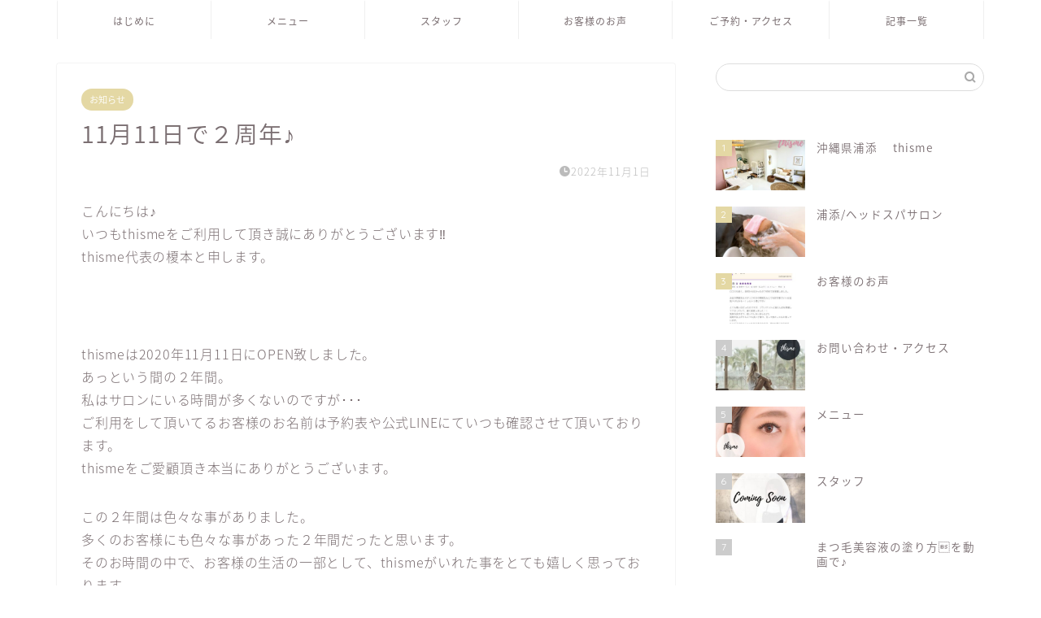

--- FILE ---
content_type: text/html; charset=UTF-8
request_url: https://thisme-salon.com/2nd-anniversary/
body_size: 13485
content:
<!DOCTYPE html><html lang="ja"><head prefix="og: http://ogp.me/ns# fb: http://ogp.me/ns/fb# article: http://ogp.me/ns/article#"><meta charset="utf-8"><meta http-equiv="X-UA-Compatible" content="IE=edge"><meta name="viewport" content="width=device-width, initial-scale=1"><meta property="og:type" content="blog"><meta property="og:title" content="11月11日で２周年♪｜沖縄県浦添/まつ毛エクステ＆まつ毛パーマサロン　thisme"><meta property="og:url" content="https://thisme-salon.com/2nd-anniversary/"><meta property="og:description" content="こんにちは♪ いつもthismeをご利用して頂き誠にありがとうございます&#x203c; thisme代表の榎本と申しま"><meta property="og:image" content="https://thisme-salon.com/wp-content/uploads/2020/11/20201108-e1605576702571.jpg"><meta property="og:site_name" content="沖縄県浦添/まつ毛エクステ＆まつ毛パーマサロン　thisme"><meta property="fb:admins" content=""><meta name="twitter:card" content="summary"><meta name="description" itemprop="description" content="こんにちは♪ いつもthismeをご利用して頂き誠にありがとうございます&#x203c; thisme代表の榎本と申しま" ><link rel="canonical" href="https://thisme-salon.com/2nd-anniversary/"><link media="all" href="https://thisme-salon.com/wp-content/cache/autoptimize/css/autoptimize_85d161bffeb9d7f4bd4a551ed70dbb0f.css" rel="stylesheet"><title>11月11日で２周年♪｜沖縄県浦添/まつ毛エクステ＆まつ毛パーマサロン　thisme</title><meta name='robots' content='max-image-preview:large' /><link rel='dns-prefetch' href='//cdnjs.cloudflare.com' /><link rel='dns-prefetch' href='//use.fontawesome.com' /><link rel='dns-prefetch' href='//cdn.jsdelivr.net' /><link rel='dns-prefetch' href='//www.googletagmanager.com' /><link rel="alternate" type="application/rss+xml" title="沖縄県浦添/まつ毛エクステ＆まつ毛パーマサロン　thisme &raquo; フィード" href="https://thisme-salon.com/feed/" /><link rel="alternate" type="application/rss+xml" title="沖縄県浦添/まつ毛エクステ＆まつ毛パーマサロン　thisme &raquo; コメントフィード" href="https://thisme-salon.com/comments/feed/" /><link rel="alternate" type="application/rss+xml" title="沖縄県浦添/まつ毛エクステ＆まつ毛パーマサロン　thisme &raquo; 11月11日で２周年♪ のコメントのフィード" href="https://thisme-salon.com/2nd-anniversary/feed/" /><link rel="alternate" title="oEmbed (JSON)" type="application/json+oembed" href="https://thisme-salon.com/wp-json/oembed/1.0/embed?url=https%3A%2F%2Fthisme-salon.com%2F2nd-anniversary%2F" /><link rel="alternate" title="oEmbed (XML)" type="text/xml+oembed" href="https://thisme-salon.com/wp-json/oembed/1.0/embed?url=https%3A%2F%2Fthisme-salon.com%2F2nd-anniversary%2F&#038;format=xml" /><link rel='stylesheet' id='fontawesome-style-css' href='https://use.fontawesome.com/releases/v5.6.3/css/all.css?ver=6.9' type='text/css' media='all' /><link rel='stylesheet' id='swiper-style-css' href='https://cdnjs.cloudflare.com/ajax/libs/Swiper/4.0.7/css/swiper.min.css?ver=6.9' type='text/css' media='all' /> <script type="text/javascript" src="https://thisme-salon.com/wp-includes/js/jquery/jquery.min.js?ver=3.7.1" id="jquery-core-js"></script> <script type="text/javascript" id="aurora-heatmap-js-extra">var aurora_heatmap = {"_mode":"reporter","ajax_url":"https://thisme-salon.com/wp-admin/admin-ajax.php","action":"aurora_heatmap","reports":"click_pc,click_mobile","debug":"0","ajax_delay_time":"3000","ajax_interval":"10","ajax_bulk":null};
//# sourceURL=aurora-heatmap-js-extra</script> <link rel="https://api.w.org/" href="https://thisme-salon.com/wp-json/" /><link rel="alternate" title="JSON" type="application/json" href="https://thisme-salon.com/wp-json/wp/v2/posts/872" /><link rel='shortlink' href='https://thisme-salon.com/?p=872' /><meta name="generator" content="Site Kit by Google 1.168.0" /> <script type="text/javascript">(function(c,l,a,r,i,t,y){
					c[a]=c[a]||function(){(c[a].q=c[a].q||[]).push(arguments)};t=l.createElement(r);t.async=1;
					t.src="https://www.clarity.ms/tag/"+i+"?ref=wordpress";y=l.getElementsByTagName(r)[0];y.parentNode.insertBefore(t,y);
				})(window, document, "clarity", "script", "56m011mwg9");</script> <link rel="icon" href="https://thisme-salon.com/wp-content/uploads/2025/09/cropped-thisme-32x32.png" sizes="32x32" /><link rel="icon" href="https://thisme-salon.com/wp-content/uploads/2025/09/cropped-thisme-192x192.png" sizes="192x192" /><link rel="apple-touch-icon" href="https://thisme-salon.com/wp-content/uploads/2025/09/cropped-thisme-180x180.png" /><meta name="msapplication-TileImage" content="https://thisme-salon.com/wp-content/uploads/2025/09/cropped-thisme-270x270.png" />  <script type="text/javascript">(function(c,l,a,r,i,t,y){
        c[a]=c[a]||function(){(c[a].q=c[a].q||[]).push(arguments)};
        t=l.createElement(r);t.async=1;t.src="https://www.clarity.ms/tag/"+i;
        y=l.getElementsByTagName(r)[0];y.parentNode.insertBefore(t,y);
    })(window, document, "clarity", "script", "56m011mwg9");</script> </head><body class="wp-singular post-template-default single single-post postid-872 single-format-standard wp-theme-jin" id="nts-style"><div id="wrapper"><div id="scroll-content" class="animate"><div id="header-box" class="tn_off header-box animate"><div id="header" class="header-type2 header animate"><div id="site-info" class="ef"> <span class="tn-logo-size"><a href='https://thisme-salon.com/' title='沖縄県浦添/まつ毛エクステ＆まつ毛パーマサロン　thisme' rel='home'>まつ毛エクステサロン　thisme</a></span></div></div></div><div id="nav-container" class="header-style3-animate animate"><div id="drawernav2" class="ef"><nav class="fixed-content"><ul class="menu-box"><li class="menu-item menu-item-type-custom menu-item-object-custom menu-item-home menu-item-8"><a href="https://thisme-salon.com">はじめに</a></li><li class="menu-item menu-item-type-post_type menu-item-object-post menu-item-401"><a href="https://thisme-salon.com/menu/">メニュー</a></li><li class="menu-item menu-item-type-post_type menu-item-object-post menu-item-79"><a href="https://thisme-salon.com/staff/">スタッフ</a></li><li class="menu-item menu-item-type-post_type menu-item-object-post menu-item-400"><a href="https://thisme-salon.com/customers-voice/">お客様のお声</a></li><li class="menu-item menu-item-type-post_type menu-item-object-post menu-item-80"><a href="https://thisme-salon.com/info/">ご予約・アクセス</a></li><li class="menu-item menu-item-type-post_type menu-item-object-page current_page_parent menu-item-85"><a href="https://thisme-salon.com/blog/">記事一覧</a></li></ul></nav></div></div><div class="clearfix"></div><div id="contents"><main id="main-contents" class="main-contents article_style1 animate" itemprop="mainContentOfPage"><section class="cps-post-box hentry"><article class="cps-post"><header class="cps-post-header"> <span class="cps-post-cat category-%e3%81%8a%e7%9f%a5%e3%82%89%e3%81%9b" itemprop="keywords"><a href="https://thisme-salon.com/category/%e3%81%8a%e7%9f%a5%e3%82%89%e3%81%9b/" style="background-color:!important;">お知らせ</a></span><h1 class="cps-post-title entry-title" itemprop="headline">11月11日で２周年♪</h1><div class="cps-post-meta vcard"> <span class="writer fn" itemprop="author" itemscope itemtype="https://schema.org/Person"><span itemprop="name">thisme</span></span> <span class="cps-post-date-box"> <span class="cps-post-date"><i class="jic jin-ifont-watch" aria-hidden="true"></i>&nbsp;<time class="entry-date date published updated" datetime="2022-11-01T16:04:39+09:00">2022年11月1日</time></span> </span></div></header><div class="cps-post-main-box"><div class="cps-post-main    h2-style09 h3-style06 h4-style01 entry-content m-size m-size-sp" itemprop="articleBody"><div class="clearfix"></div><p>こんにちは♪<br /> いつもthismeをご利用して頂き誠にありがとうございます&#x203c;<br /> thisme代表の榎本と申します。</p><p>&nbsp;</p><p>thismeは2020年11月11日にOPEN致しました。<br /> あっという間の２年間。<br /> 私はサロンにいる時間が多くないのですが･･･<br /> ご利用をして頂いてるお客様のお名前は予約表や公式LINEにていつも確認させて頂いております。<br /> thismeをご愛顧頂き本当にありがとうございます。</p><p>この２年間は色々な事がありました。<br /> 多くのお客様にも色々な事があった２年間だったと思います。<br /> そのお時間の中で、お客様の生活の一部として、thismeがいれた事をとても嬉しく思っております。</p><p>&nbsp;</p><p>もう２年だけど、まだ２年。</p><p>お近くにお住まいのお客様。<br /> 少し離れた所からも通って頂いているお客様。<br /> より皆様に喜んで頂けるサロンになれるように、日々過ごしていきたいと思っております。</p><p>これからもthismeをぜひよろしくお願い致します。</p> <img fetchpriority="high" decoding="async" src="[data-uri]" data-lazy-type="image" data-lazy-src="https://thisme-salon.com/wp-content/uploads/2020/11/20201108-e1605576702571.jpg" alt="thisme" width="640" height="452" class="lazy lazy-hidden aligncenter size-full wp-image-215" /><noscript><img fetchpriority="high" decoding="async" src="https://thisme-salon.com/wp-content/uploads/2020/11/20201108-e1605576702571.jpg" alt="thisme" width="640" height="452" class="aligncenter size-full wp-image-215" /></noscript><p>&nbsp;</p><div id="rtoc-mokuji-wrapper" class="rtoc-mokuji-content frame4 preset1 animation-fade rtoc_open default" data-id="872" data-theme="JIN"><div id="rtoc-mokuji-title" class=" rtoc_left"> <button class="rtoc_open_close rtoc_open"></button> <span>Contents</span></div><ul class="rtoc-mokuji mokuji_ul level-1"><li class="rtoc-item"><a href="#rtoc-1">キャンペーンのご案内</a><ul class="rtoc-mokuji mokuji_ul level-2"><li class="rtoc-item"><a href="#rtoc-2">まつ毛パーマ＆まつ毛エクステ</a></li><li class="rtoc-item"><a href="#rtoc-3">他店オフ無料</a></li><li class="rtoc-item"><a href="#rtoc-4">至福の70分♪アロマヘッドスパ</a></li></ul></li><li class="rtoc-item"><a href="#rtoc-5">LINEで予約</a></li><li class="rtoc-item"><a href="#rtoc-6">アクセス</a></li></ul></div><h2 id="rtoc-1" >キャンペーンのご案内</h2><p>11月限定でいくつかのキャンペーンを行わさせて頂きます♪<br /> 11月・12月はご予約が埋まりやすくなっておりますので、ぜひお早めにご予約ください♪</p><p>2022年も残り２ヶ月!!<br /> ご来店を心よりお待ちしております♪</p><h3 id="rtoc-2" >まつ毛パーマ＆まつ毛エクステ</h3><p>大人気のセットメニューです♪<br /> まつ毛パーマでしっかりと自まつ毛を上向きにし、エクステを装着していきます。<br /> 60本などの少ない本数でも、目元の印象が大きく変わります♪<br /> ナチュラルデザインもボリュームデザインもセットメニューにする事で、より素敵な目元になります♪</p><p>・下がりまつ毛の方<br /> ・自まつ毛が少ない方<br /> ・自まつ毛が短い方<br /> ・より綺麗な目元にしたい方<br /> ・エクステの持ちを良くしたい方</p><p>まつ毛エクステ派の方も。<br /> まつ毛パーマ派の方も。<br /> この機会にぜひお試し下さい♪</p><div class="kaisetsu-box4"><div class="kaisetsu-box4-title"><strong>まつ毛パーマ</strong>＆<strong>まつ毛エクステ</strong></div><p>まつ毛エクステの本数によって料金が変わります。<br /> 本数はご来店後にスタッフとご相談して頂けます。</p><p>・60本以内　11,500円 → 7,000円<br /> ・100本以内　12,500円 → 8,500円<br /> ・140本以内　13,000円 → 10,000円</p><p>※ご新規様もリピーター様もご利用可能です♪</p></div> <img decoding="async" src="[data-uri]" data-lazy-type="image" data-lazy-src="https://thisme-salon.com/wp-content/uploads/2021/03/Instagram.jpg" alt="まつ毛パーマ" width="1080" height="1080" class="lazy lazy-hidden aligncenter size-full wp-image-863" data-lazy-srcset="https://thisme-salon.com/wp-content/uploads/2021/03/Instagram.jpg 1080w, https://thisme-salon.com/wp-content/uploads/2021/03/Instagram-300x300.jpg 300w, https://thisme-salon.com/wp-content/uploads/2021/03/Instagram-1024x1024.jpg 1024w, https://thisme-salon.com/wp-content/uploads/2021/03/Instagram-150x150.jpg 150w, https://thisme-salon.com/wp-content/uploads/2021/03/Instagram-768x768.jpg 768w, https://thisme-salon.com/wp-content/uploads/2021/03/Instagram.jpg 856w" data-lazy-sizes="(max-width: 1080px) 100vw, 1080px" /><noscript><img decoding="async" src="https://thisme-salon.com/wp-content/uploads/2021/03/Instagram.jpg" alt="まつ毛パーマ" width="1080" height="1080" class="aligncenter size-full wp-image-863" srcset="https://thisme-salon.com/wp-content/uploads/2021/03/Instagram.jpg 1080w, https://thisme-salon.com/wp-content/uploads/2021/03/Instagram-300x300.jpg 300w, https://thisme-salon.com/wp-content/uploads/2021/03/Instagram-1024x1024.jpg 1024w, https://thisme-salon.com/wp-content/uploads/2021/03/Instagram-150x150.jpg 150w, https://thisme-salon.com/wp-content/uploads/2021/03/Instagram-768x768.jpg 768w, https://thisme-salon.com/wp-content/uploads/2021/03/Instagram.jpg 856w" sizes="(max-width: 1080px) 100vw, 1080px" /></noscript><p>&nbsp;</p><h3 id="rtoc-3" >他店オフ無料</h3><p>まつ毛エクステもしくはまつ毛パーマにてご利用のお客様に他店様のまつ毛エクステのお外しを無料でさせて頂きます。<br /> こちらはリピーター様限定でのご案内となります。</p><p>通常、他店様のまつ毛エクステのお外しは別途1,000円頂いておりますが、こちらを11月限定で無料で対応させて頂きます。<br /> 他店様のまつ毛エクステがついている場合も、この機会にぜひまたthismeをご利用下さい♪</p> <img decoding="async" src="[data-uri]" data-lazy-type="image" data-lazy-src="https://thisme-salon.com/wp-content/uploads/2022/11/20221101.jpg" alt="アイラッシュ" width="640" height="480" class="lazy lazy-hidden aligncenter size-full wp-image-874" /><noscript><img decoding="async" src="https://thisme-salon.com/wp-content/uploads/2022/11/20221101.jpg" alt="アイラッシュ" width="640" height="480" class="aligncenter size-full wp-image-874" /></noscript><p>&nbsp;</p><h3 id="rtoc-4" >至福の70分♪アロマヘッドスパ</h3><p>大人気のヘッドスパ♪<br /> 2周年記念メニューを作成させて頂きました。</p><p>３つの香りの中からお１つ選んで頂き、ヘッドスパを行っていきます。<br /> 個室空間でお好きな香りに包まれて、至福のお時間を過ごして頂けます♪</p><div style="width: 1280px;" class="wp-video"><video class="wp-video-shortcode" id="video-872-1" width="1280" height="720" preload="metadata" controls="controls"><source type="video/mp4" src="https://thisme-salon.com/wp-content/uploads/2021/02/ヘッドスパ.mp4?_=1" /><a href="https://thisme-salon.com/wp-content/uploads/2021/02/ヘッドスパ.mp4">https://thisme-salon.com/wp-content/uploads/2021/02/ヘッドスパ.mp4</a></video></div><p>&nbsp;</p><p>頭皮や髪の毛にお悩みをお持ちのお客様はもちろん･･･<br /> お忙しい日々をお過ごしの方にもおすすめです。<br /> お疲れの心と体をじっくりじっくりとほぐしていきます。</p><p>こちらのヘッドスパではお選び頂いた香りのアロマスプレーもプレゼントさせて頂きます♪♪<br /> 就寝前の枕やルームスプレーなどとしてお使い頂けます。</p><p>※ご新規様もリピーター様もご利用可能です♪<br /> <img loading="lazy" decoding="async" src="[data-uri]" data-lazy-type="image" data-lazy-src="https://thisme-salon.com/wp-content/uploads/2022/11/ヘッドスパ-2160-x-1620-px-e1667285695645.jpg" alt="ヘッドスパ" width="2160" height="1620" class="lazy lazy-hidden aligncenter size-full wp-image-877" /><noscript><img loading="lazy" decoding="async" src="https://thisme-salon.com/wp-content/uploads/2022/11/ヘッドスパ-2160-x-1620-px-e1667285695645.jpg" alt="ヘッドスパ" width="2160" height="1620" class="aligncenter size-full wp-image-877" /></noscript></p><p>&nbsp;</p><h2 id="rtoc-5" >LINEで予約</h2><div class="balloon-box balloon-left balloon-yellow balloon-bg-none clearfix"><div class="balloon-icon maru"><img class="lazy lazy-hidden" loading="lazy" decoding="async" src="[data-uri]" data-lazy-type="image" data-lazy-src="https://thisme-salon.com/wp-content/uploads/2022/11/n0861.png" alt="thisme" width="80" height="80"><noscript><img class="lazy lazy-hidden" loading="lazy" decoding="async" src="[data-uri]" data-lazy-type="image" data-lazy-src="https://thisme-salon.com/wp-content/uploads/2022/11/n0861.png" alt="thisme" width="80" height="80"><noscript><img class="lazy lazy-hidden" loading="lazy" decoding="async" src="[data-uri]" data-lazy-type="image" data-lazy-src="https://thisme-salon.com/wp-content/uploads/2022/11/n0861.png" alt="thisme" width="80" height="80"><noscript><img loading="lazy" decoding="async" src="https://thisme-salon.com/wp-content/uploads/2022/11/n0861.png" alt="thisme" width="80" height="80"></noscript></noscript></noscript></div><div class="icon-name">thisme</div><div class="balloon-serif"><div class="balloon-content"> LINEからご予約を承っております♪<br /> 施術前に相談等がある場合はお気軽にお問い合わせ下さい♪<br /> 早ければ5〜10分。遅くても１〜２時間ではご返信をさせて頂きます。</div></div></div><p><center><span class="color-button02"><a href="https://thisme-salon.com/headspa.line">ＬＩＮＥで予約</a></span></center>&nbsp;</p><div class="balloon-box balloon-right balloon-red balloon-bg-none clearfix"><div class="balloon-icon "><img class="lazy lazy-hidden" loading="lazy" decoding="async" src="[data-uri]" data-lazy-type="image" data-lazy-src="https://thisme-salon.com/wp-content/uploads/2021/05/アイコン-2.jpeg" alt="" width="80" height="80"><noscript><img class="lazy lazy-hidden" loading="lazy" decoding="async" src="[data-uri]" data-lazy-type="image" data-lazy-src="https://thisme-salon.com/wp-content/uploads/2021/05/アイコン-2.jpeg" alt="" width="80" height="80"><noscript><img loading="lazy" decoding="async" src="https://thisme-salon.com/wp-content/uploads/2021/05/アイコン-2.jpeg" alt="" width="80" height="80"></noscript></noscript></div><div class="icon-name"></div><div class="balloon-serif"><div class="balloon-content"> はじめまして。<br /> ヘッドスパの予約をお願い致します。</div></div></div><div class="balloon-box balloon-left balloon-green balloon-bg-none clearfix"><div class="balloon-icon maru"><img class="lazy lazy-hidden" loading="lazy" decoding="async" src="[data-uri]" data-lazy-type="image" data-lazy-src="https://thisme-salon.com/wp-content/uploads/2022/11/n0861.png" alt="thisme" width="80" height="80"><noscript><img class="lazy lazy-hidden" loading="lazy" decoding="async" src="[data-uri]" data-lazy-type="image" data-lazy-src="https://thisme-salon.com/wp-content/uploads/2022/11/n0861.png" alt="thisme" width="80" height="80"><noscript><img class="lazy lazy-hidden" loading="lazy" decoding="async" src="[data-uri]" data-lazy-type="image" data-lazy-src="https://thisme-salon.com/wp-content/uploads/2022/11/n0861.png" alt="thisme" width="80" height="80"><noscript><img loading="lazy" decoding="async" src="https://thisme-salon.com/wp-content/uploads/2022/11/n0861.png" alt="thisme" width="80" height="80"></noscript></noscript></noscript></div><div class="icon-name">thisme</div><div class="balloon-serif"><div class="balloon-content"> お問い合わせ頂き誠にありがとうございます。<br /> ディスミーです♪<br /> 現在の空き状況をお送りさせて頂きます。<br /> ご検討よろしくお願い致します♪</p> <img loading="lazy" decoding="async" class="lazy lazy-hidden aligncenter size-full wp-image-568" src="[data-uri]" data-lazy-type="image" data-lazy-src="https://thisme-salon.com/wp-content/uploads/2021/05/IMG_2942-e1620888191326.jpg" alt="浦添ヘッドスパ" width="640" height="665" /><noscript><img loading="lazy" decoding="async" class="aligncenter size-full wp-image-568" src="https://thisme-salon.com/wp-content/uploads/2021/05/IMG_2942-e1620888191326.jpg" alt="浦添ヘッドスパ" width="640" height="665" /></noscript></div></div></div><div class="balloon-box balloon-right balloon-red balloon-bg-none clearfix"><div class="balloon-icon "><img class="lazy lazy-hidden" loading="lazy" decoding="async" src="[data-uri]" data-lazy-type="image" data-lazy-src="https://thisme-salon.com/wp-content/uploads/2021/05/アイコン-2.jpeg" alt="" width="80" height="80"><noscript><img class="lazy lazy-hidden" loading="lazy" decoding="async" src="[data-uri]" data-lazy-type="image" data-lazy-src="https://thisme-salon.com/wp-content/uploads/2021/05/アイコン-2.jpeg" alt="" width="80" height="80"><noscript><img loading="lazy" decoding="async" src="https://thisme-salon.com/wp-content/uploads/2021/05/アイコン-2.jpeg" alt="" width="80" height="80"></noscript></noscript></div><div class="icon-name"></div><div class="balloon-serif"><div class="balloon-content"> ○月○日の○時からつや髪ヘッドスパでお願いします。</div></div></div><div class="balloon-box balloon-left balloon-green balloon-bg-none clearfix"><div class="balloon-icon maru"><img class="lazy lazy-hidden" loading="lazy" decoding="async" src="[data-uri]" data-lazy-type="image" data-lazy-src="https://thisme-salon.com/wp-content/uploads/2022/11/n0861.png" alt="thisme" width="80" height="80"><noscript><img class="lazy lazy-hidden" loading="lazy" decoding="async" src="[data-uri]" data-lazy-type="image" data-lazy-src="https://thisme-salon.com/wp-content/uploads/2022/11/n0861.png" alt="thisme" width="80" height="80"><noscript><img class="lazy lazy-hidden" loading="lazy" decoding="async" src="[data-uri]" data-lazy-type="image" data-lazy-src="https://thisme-salon.com/wp-content/uploads/2022/11/n0861.png" alt="thisme" width="80" height="80"><noscript><img loading="lazy" decoding="async" src="https://thisme-salon.com/wp-content/uploads/2022/11/n0861.png" alt="thisme" width="80" height="80"></noscript></noscript></noscript></div><div class="icon-name">thisme</div><div class="balloon-serif"><div class="balloon-content"> ご返信ありがとうございます♪<br /> ○月○日の○時からよろしくお願い致します。<br /> 何か気になる事があれば、お気軽にお問い合わせ下さい。<br /> お逢いできるのを楽しみにしております♪</div></div></div><p>&nbsp;</p><h2 id="rtoc-6" >アクセス</h2><p>〒901-2104<br /> 沖縄県浦添市当山2−8−6</p><p>auショップ浦西店のすぐ隣り<br /> <strong>バークレーズコート</strong>から徒歩3分<br /> <strong>てだこ浦西駅</strong>から徒歩10分/車で３分<br /> 店舗前に駐車場あり。</p><p><a href="tel:098-988-8765">TEL : 098-988-8765</a></p><p>平日　　　　10:00〜20:00<br /> 土日祝日　　11:00〜20:00<br /> 年中無休(年末年始を除く)</p><p>・各種クレジットカード<br /> ・楽天ペイ<br /> ・auペイ<br /> ・PayPay</p><p><img src="[data-uri]"  class="lazy lazy-hidden" data-lazy-type="iframe" data-lazy-src="&lt;iframe loading=&quot;lazy&quot; style=&quot;border: 0;&quot; tabindex=&quot;0&quot; src=&quot;https://www.google.com/maps/embed?pb=!1m18!1m12!1m3!1d894.5935412009006!2d127.7382415!3d26.2495172!2m3!1f0!2f0!3f0!3m2!1i1024!2i768!4f13.1!3m3!1m2!1s0x34e56dc24b9125f9%3A0x4e63c82e6d24fcb9!2z44OH44Kj44K544Of44O844CQVGhpc21l44CR!5e0!3m2!1sja!2sjp!4v1604740296484!5m2!1sja!2sjp&quot; width=&quot;600&quot; height=&quot;450&quot; frameborder=&quot;0&quot; allowfullscreen=&quot;allowfullscreen&quot; aria-hidden=&quot;false&quot;&gt;&lt;/iframe&gt;" alt=""><noscript><iframe loading="lazy" style="border: 0;" tabindex="0" src="https://www.google.com/maps/embed?pb=!1m18!1m12!1m3!1d894.5935412009006!2d127.7382415!3d26.2495172!2m3!1f0!2f0!3f0!3m2!1i1024!2i768!4f13.1!3m3!1m2!1s0x34e56dc24b9125f9%3A0x4e63c82e6d24fcb9!2z44OH44Kj44K544Of44O844CQVGhpc21l44CR!5e0!3m2!1sja!2sjp!4v1604740296484!5m2!1sja!2sjp" width="600" height="450" frameborder="0" allowfullscreen="allowfullscreen" aria-hidden="false"></iframe></noscript></p><p>&nbsp;</p><div class="clearfix"></div><div class="adarea-box"></div><div class="related-ad-unit-area"></div></div></div></article></section><div class="toppost-list-box-simple"><section class="related-entry-section toppost-list-box-inner"><div class="related-entry-headline"><div class="related-entry-headline-text ef"><span class="fa-headline"><i class="jic jin-ifont-post" aria-hidden="true"></i>RELATED POST</span></div></div><div class="post-list basicstyle"><article class="post-list-item" itemscope itemtype="https://schema.org/BlogPosting"> <a class="post-list-link" rel="bookmark" href="https://thisme-salon.com/inoa/" itemprop='mainEntityOfPage'><div class="post-list-inner"><div class="post-list-thumb" itemprop="image" itemscope itemtype="https://schema.org/ImageObject"> <img src="[data-uri]" data-lazy-type="image" data-lazy-src="https://thisme-salon.com/wp-content/uploads/2025/08/15-640x360.jpg" class="lazy lazy-hidden attachment-small_size size-small_size wp-post-image" alt="" width ="314" height ="176" decoding="async" loading="lazy" /><noscript><img src="https://thisme-salon.com/wp-content/uploads/2025/08/15-640x360.jpg" class="attachment-small_size size-small_size wp-post-image" alt="" width ="314" height ="176" decoding="async" loading="lazy" /></noscript><meta itemprop="url" content="https://thisme-salon.com/wp-content/uploads/2025/08/15-640x360.jpg"><meta itemprop="width" content="480"><meta itemprop="height" content="270"> <span class="post-list-cat category-%e3%81%8a%e7%9f%a5%e3%82%89%e3%81%9b" style="background-color:!important;" itemprop="keywords">お知らせ</span></div><div class="post-list-meta vcard"><h2 class="post-list-title entry-title" itemprop="headline">【ご案内】浦添市伊祖に新店舗を出店します♪《Inoa.》</h2> <span class="post-list-date date ef updated" itemprop="datePublished dateModified" datetime="2025-09-03" content="2025-09-03">2025年9月3日</span> <span class="writer fn" itemprop="author" itemscope itemtype="https://schema.org/Person"><span itemprop="name">thisme</span></span><div class="post-list-publisher" itemprop="publisher" itemscope itemtype="https://schema.org/Organization"> <span itemprop="logo" itemscope itemtype="https://schema.org/ImageObject"> <span itemprop="url"></span> </span> <span itemprop="name">沖縄県浦添/まつ毛エクステ＆まつ毛パーマサロン　thisme</span></div> <span class="post-list-desc" itemprop="description">こんにちは♪
いつもthismeをご利用していただき、誠にありがとうございます。  thismeは2020年11月にOPENし、もうす&nbsp;…</span></div></div> </a></article><article class="post-list-item" itemscope itemtype="https://schema.org/BlogPosting"> <a class="post-list-link" rel="bookmark" href="https://thisme-salon.com/monitor/" itemprop='mainEntityOfPage'><div class="post-list-inner"><div class="post-list-thumb" itemprop="image" itemscope itemtype="https://schema.org/ImageObject"> <img src="[data-uri]" data-lazy-type="image" data-lazy-src="https://thisme-salon.com/wp-content/uploads/2020/11/lash-lift-640x360.jpg" class="lazy lazy-hidden attachment-small_size size-small_size wp-post-image" alt="ラッシュリフト" width ="314" height ="176" decoding="async" loading="lazy" /><noscript><img src="https://thisme-salon.com/wp-content/uploads/2020/11/lash-lift-640x360.jpg" class="attachment-small_size size-small_size wp-post-image" alt="ラッシュリフト" width ="314" height ="176" decoding="async" loading="lazy" /></noscript><meta itemprop="url" content="https://thisme-salon.com/wp-content/uploads/2020/11/lash-lift-640x360.jpg"><meta itemprop="width" content="480"><meta itemprop="height" content="270"> <span class="post-list-cat category-%e3%81%8a%e7%9f%a5%e3%82%89%e3%81%9b" style="background-color:!important;" itemprop="keywords">お知らせ</span></div><div class="post-list-meta vcard"><h2 class="post-list-title entry-title" itemprop="headline">【浦添】まつ毛パーマ</h2> <span class="post-list-date date ef updated" itemprop="datePublished dateModified" datetime="2021-03-01" content="2021-03-01">2021年3月1日</span> <span class="writer fn" itemprop="author" itemscope itemtype="https://schema.org/Person"><span itemprop="name">thisme</span></span><div class="post-list-publisher" itemprop="publisher" itemscope itemtype="https://schema.org/Organization"> <span itemprop="logo" itemscope itemtype="https://schema.org/ImageObject"> <span itemprop="url"></span> </span> <span itemprop="name">沖縄県浦添/まつ毛エクステ＆まつ毛パーマサロン　thisme</span></div> <span class="post-list-desc" itemprop="description"> ディスミー独自のダメージレスまつ毛パーマで、理想の目元をデザインさせて頂きます！  高い技術とお客様に寄り添った接客。
おしゃれな店内でリラックスして施術をお&nbsp;…</span></div></div> </a></article><article class="post-list-item" itemscope itemtype="https://schema.org/BlogPosting"> <a class="post-list-link" rel="bookmark" href="https://thisme-salon.com/december-2024/" itemprop='mainEntityOfPage'><div class="post-list-inner"><div class="post-list-thumb" itemprop="image" itemscope itemtype="https://schema.org/ImageObject"> <img src="[data-uri]" data-lazy-type="image" data-lazy-src="https://thisme-salon.com/wp-content/uploads/2024/11/C043956939-640x360.jpg" class="lazy lazy-hidden attachment-small_size size-small_size wp-post-image" alt="" width ="314" height ="176" decoding="async" loading="lazy" /><noscript><img src="https://thisme-salon.com/wp-content/uploads/2024/11/C043956939-640x360.jpg" class="attachment-small_size size-small_size wp-post-image" alt="" width ="314" height ="176" decoding="async" loading="lazy" /></noscript><meta itemprop="url" content="https://thisme-salon.com/wp-content/uploads/2024/11/C043956939-640x360.jpg"><meta itemprop="width" content="480"><meta itemprop="height" content="270"> <span class="post-list-cat category-%e3%81%8a%e7%9f%a5%e3%82%89%e3%81%9b" style="background-color:!important;" itemprop="keywords">お知らせ</span></div><div class="post-list-meta vcard"><h2 class="post-list-title entry-title" itemprop="headline">2024年も残り１ヶ月♪</h2> <span class="post-list-date date ef updated" itemprop="datePublished dateModified" datetime="2024-12-01" content="2024-12-01">2024年12月1日</span> <span class="writer fn" itemprop="author" itemscope itemtype="https://schema.org/Person"><span itemprop="name">thisme</span></span><div class="post-list-publisher" itemprop="publisher" itemscope itemtype="https://schema.org/Organization"> <span itemprop="logo" itemscope itemtype="https://schema.org/ImageObject"> <span itemprop="url"></span> </span> <span itemprop="name">沖縄県浦添/まつ毛エクステ＆まつ毛パーマサロン　thisme</span></div> <span class="post-list-desc" itemprop="description">こんにちは♪
いつもディスミーをご利用して頂き、誠にありがとうございます！  2024年も残りわずかとなりました。
今年はサロン内の改装やスパルームを完全個室へ変更などを行&nbsp;…</span></div></div> </a></article></div></section></div><div class="clearfix"></div><div id="prev-next" class="clearfix"> <a class="prev" href="https://thisme-salon.com/headspa-campaign/" title="【12月限定♪】ニュースタッフデビューキャンペーン♪"><div class="metabox"> <img src="[data-uri]" data-lazy-type="image" data-lazy-src="https://thisme-salon.com/wp-content/uploads/2021/11/ヘッドスパ-320x180.jpg" class="lazy lazy-hidden attachment-cps_thumbnails size-cps_thumbnails wp-post-image" alt="ヘッドスパ" width ="151" height ="85" decoding="async" loading="lazy" /><noscript><img src="https://thisme-salon.com/wp-content/uploads/2021/11/ヘッドスパ-320x180.jpg" class="attachment-cps_thumbnails size-cps_thumbnails wp-post-image" alt="ヘッドスパ" width ="151" height ="85" decoding="async" loading="lazy" /></noscript><p>【12月限定♪】ニュースタッフデビューキャンペーン♪</p></div> </a> <a class="next" href="https://thisme-salon.com/access/" title="アクセス"><div class="metabox"><p>アクセス</p> <img src="[data-uri]" data-lazy-type="image" data-lazy-src="https://thisme-salon.com/wp-content/uploads/2021/05/IMG_3262-320x180.jpg" class="lazy lazy-hidden attachment-cps_thumbnails size-cps_thumbnails wp-post-image" alt="沖縄まつ毛パーマ" width ="151" height ="85" decoding="async" loading="lazy" /><noscript><img src="https://thisme-salon.com/wp-content/uploads/2021/05/IMG_3262-320x180.jpg" class="attachment-cps_thumbnails size-cps_thumbnails wp-post-image" alt="沖縄まつ毛パーマ" width ="151" height ="85" decoding="async" loading="lazy" /></noscript></div> </a></div><div class="clearfix"></div></main><div id="sidebar" class="sideber sidebar_style2 animate" role="complementary" itemscope itemtype="https://schema.org/WPSideBar"><div id="widget-tracking"><div id="search-2" class="widget widget_search"><form class="search-box" role="search" method="get" id="searchform" action="https://thisme-salon.com/"> <input type="search" placeholder="" class="text search-text" value="" name="s" id="s"> <input type="submit" id="searchsubmit" value="&#xe931;"></form></div><div id="widget-popular-2" class="widget widget-popular"><div id="new-entry-box"><ul><li class="new-entry-item popular-item"> <a href="https://thisme-salon.com/" rel="bookmark"><div class="new-entry" itemprop="image" itemscope itemtype="https://schema.org/ImageObject"><figure class="eyecatch"> <img src="[data-uri]" data-lazy-type="image" data-lazy-src="https://thisme-salon.com/wp-content/uploads/2020/11/20201108-320x180.jpg" class="lazy lazy-hidden attachment-cps_thumbnails size-cps_thumbnails wp-post-image" alt="" width ="96" height ="54" decoding="async" loading="lazy" /><noscript><img src="https://thisme-salon.com/wp-content/uploads/2020/11/20201108-320x180.jpg" class="attachment-cps_thumbnails size-cps_thumbnails wp-post-image" alt="" width ="96" height ="54" decoding="async" loading="lazy" /></noscript><meta itemprop="url" content="https://thisme-salon.com/wp-content/uploads/2020/11/20201108-640x360.jpg"><meta itemprop="width" content="640"><meta itemprop="height" content="360"></figure> <span class="pop-num ef">1</span></div><div class="new-entry-item-meta"><h3 class="new-entry-item-title" itemprop="headline">沖縄県浦添　 thisme</h3></div> </a></li><li class="new-entry-item popular-item"> <a href="https://thisme-salon.com/headspa/" rel="bookmark"><div class="new-entry" itemprop="image" itemscope itemtype="https://schema.org/ImageObject"><figure class="eyecatch"> <img src="[data-uri]" data-lazy-type="image" data-lazy-src="https://thisme-salon.com/wp-content/uploads/2021/02/IMG_1427-320x180.jpg" class="lazy lazy-hidden attachment-cps_thumbnails size-cps_thumbnails wp-post-image" alt="" width ="96" height ="54" decoding="async" loading="lazy" /><noscript><img src="https://thisme-salon.com/wp-content/uploads/2021/02/IMG_1427-320x180.jpg" class="attachment-cps_thumbnails size-cps_thumbnails wp-post-image" alt="" width ="96" height ="54" decoding="async" loading="lazy" /></noscript><meta itemprop="url" content="https://thisme-salon.com/wp-content/uploads/2021/02/IMG_1427-640x360.jpg"><meta itemprop="width" content="640"><meta itemprop="height" content="360"></figure> <span class="pop-num ef">2</span></div><div class="new-entry-item-meta"><h3 class="new-entry-item-title" itemprop="headline">浦添/ヘッドスパサロン</h3></div> </a></li><li class="new-entry-item popular-item"> <a href="https://thisme-salon.com/customers-voice/" rel="bookmark"><div class="new-entry" itemprop="image" itemscope itemtype="https://schema.org/ImageObject"><figure class="eyecatch"> <img src="[data-uri]" data-lazy-type="image" data-lazy-src="https://thisme-salon.com/wp-content/uploads/2021/01/20200113-320x180.jpg" class="lazy lazy-hidden attachment-cps_thumbnails size-cps_thumbnails wp-post-image" alt="" width ="96" height ="54" decoding="async" loading="lazy" /><noscript><img src="https://thisme-salon.com/wp-content/uploads/2021/01/20200113-320x180.jpg" class="attachment-cps_thumbnails size-cps_thumbnails wp-post-image" alt="" width ="96" height ="54" decoding="async" loading="lazy" /></noscript><meta itemprop="url" content="https://thisme-salon.com/wp-content/uploads/2021/01/20200113-640x360.jpg"><meta itemprop="width" content="640"><meta itemprop="height" content="360"></figure> <span class="pop-num ef">3</span></div><div class="new-entry-item-meta"><h3 class="new-entry-item-title" itemprop="headline">お客様のお声</h3></div> </a></li><li class="new-entry-item popular-item"> <a href="https://thisme-salon.com/info/" rel="bookmark"><div class="new-entry" itemprop="image" itemscope itemtype="https://schema.org/ImageObject"><figure class="eyecatch"> <img src="[data-uri]" data-lazy-type="image" data-lazy-src="https://thisme-salon.com/wp-content/uploads/2020/09/thismeのコピー8-320x180.jpg" class="lazy lazy-hidden attachment-cps_thumbnails size-cps_thumbnails wp-post-image" alt="" width ="96" height ="54" decoding="async" loading="lazy" /><noscript><img src="https://thisme-salon.com/wp-content/uploads/2020/09/thismeのコピー8-320x180.jpg" class="attachment-cps_thumbnails size-cps_thumbnails wp-post-image" alt="" width ="96" height ="54" decoding="async" loading="lazy" /></noscript><meta itemprop="url" content="https://thisme-salon.com/wp-content/uploads/2020/09/thismeのコピー8-640x360.jpg"><meta itemprop="width" content="640"><meta itemprop="height" content="360"></figure> <span class="pop-num ef">4</span></div><div class="new-entry-item-meta"><h3 class="new-entry-item-title" itemprop="headline">お問い合わせ・アクセス</h3></div> </a></li><li class="new-entry-item popular-item"> <a href="https://thisme-salon.com/menu/" rel="bookmark"><div class="new-entry" itemprop="image" itemscope itemtype="https://schema.org/ImageObject"><figure class="eyecatch"> <img src="[data-uri]" data-lazy-type="image" data-lazy-src="https://thisme-salon.com/wp-content/uploads/2020/09/thismeのコピー2-1-320x180.jpg" class="lazy lazy-hidden attachment-cps_thumbnails size-cps_thumbnails wp-post-image" alt="" width ="96" height ="54" decoding="async" loading="lazy" /><noscript><img src="https://thisme-salon.com/wp-content/uploads/2020/09/thismeのコピー2-1-320x180.jpg" class="attachment-cps_thumbnails size-cps_thumbnails wp-post-image" alt="" width ="96" height ="54" decoding="async" loading="lazy" /></noscript><meta itemprop="url" content="https://thisme-salon.com/wp-content/uploads/2020/09/thismeのコピー2-1-640x360.jpg"><meta itemprop="width" content="640"><meta itemprop="height" content="360"></figure> <span class="pop-num ef">5</span></div><div class="new-entry-item-meta"><h3 class="new-entry-item-title" itemprop="headline">メニュー</h3></div> </a></li><li class="new-entry-item popular-item"> <a href="https://thisme-salon.com/staff/" rel="bookmark"><div class="new-entry" itemprop="image" itemscope itemtype="https://schema.org/ImageObject"><figure class="eyecatch"> <img src="[data-uri]" data-lazy-type="image" data-lazy-src="https://thisme-salon.com/wp-content/uploads/2020/09/staff-320x180.jpg" class="lazy lazy-hidden attachment-cps_thumbnails size-cps_thumbnails wp-post-image" alt="" width ="96" height ="54" decoding="async" loading="lazy" /><noscript><img src="https://thisme-salon.com/wp-content/uploads/2020/09/staff-320x180.jpg" class="attachment-cps_thumbnails size-cps_thumbnails wp-post-image" alt="" width ="96" height ="54" decoding="async" loading="lazy" /></noscript><meta itemprop="url" content="https://thisme-salon.com/wp-content/uploads/2020/09/staff-640x360.jpg"><meta itemprop="width" content="640"><meta itemprop="height" content="360"></figure> <span class="pop-num ef">6</span></div><div class="new-entry-item-meta"><h3 class="new-entry-item-title" itemprop="headline">スタッフ</h3></div> </a></li><li class="new-entry-item popular-item"> <a href="https://thisme-salon.com/eyelash-serum-movie/" rel="bookmark"><div class="new-entry" itemprop="image" itemscope itemtype="https://schema.org/ImageObject"><figure class="eyecatch"> <img src="[data-uri]" data-lazy-type="image" data-lazy-src="https://thisme-salon.com/wp-content/uploads/2021/02/Exploring-San-Francisco-YouTube-Thumbnail-e1613793255457-320x180.jpg" class="lazy lazy-hidden attachment-cps_thumbnails size-cps_thumbnails wp-post-image" alt="" width ="96" height ="54" decoding="async" loading="lazy" /><noscript><img src="https://thisme-salon.com/wp-content/uploads/2021/02/Exploring-San-Francisco-YouTube-Thumbnail-e1613793255457-320x180.jpg" class="attachment-cps_thumbnails size-cps_thumbnails wp-post-image" alt="" width ="96" height ="54" decoding="async" loading="lazy" /></noscript><meta itemprop="url" content="https://thisme-salon.com/wp-content/uploads/2021/02/Exploring-San-Francisco-YouTube-Thumbnail-e1613793255457-640x360.jpg"><meta itemprop="width" content="640"><meta itemprop="height" content="360"></figure> <span class="pop-num ef">7</span></div><div class="new-entry-item-meta"><h3 class="new-entry-item-title" itemprop="headline">まつ毛美容液の塗り方を動画で♪</h3></div> </a></li><li class="new-entry-item popular-item"> <a href="https://thisme-salon.com/eyelash-serum/" rel="bookmark"><div class="new-entry" itemprop="image" itemscope itemtype="https://schema.org/ImageObject"><figure class="eyecatch"> <img src="[data-uri]" data-lazy-type="image" data-lazy-src="https://thisme-salon.com/wp-content/uploads/2021/02/まつ毛パーマのコピー-320x180.jpg" class="lazy lazy-hidden attachment-cps_thumbnails size-cps_thumbnails wp-post-image" alt="" width ="96" height ="54" decoding="async" loading="lazy" /><noscript><img src="https://thisme-salon.com/wp-content/uploads/2021/02/まつ毛パーマのコピー-320x180.jpg" class="attachment-cps_thumbnails size-cps_thumbnails wp-post-image" alt="" width ="96" height ="54" decoding="async" loading="lazy" /></noscript><meta itemprop="url" content="https://thisme-salon.com/wp-content/uploads/2021/02/まつ毛パーマのコピー-640x360.jpg"><meta itemprop="width" content="640"><meta itemprop="height" content="360"></figure> <span class="pop-num ef">8</span></div><div class="new-entry-item-meta"><h3 class="new-entry-item-title" itemprop="headline">１番効果を実感できるまつ毛美容液は!?</h3></div> </a></li><li class="new-entry-item popular-item"> <a href="https://thisme-salon.com/lash-menu/" rel="bookmark"><div class="new-entry" itemprop="image" itemscope itemtype="https://schema.org/ImageObject"><figure class="eyecatch"> <img src="[data-uri]" data-lazy-type="image" data-lazy-src="https://thisme-salon.com/wp-content/uploads/2020/09/thismeのコピー2-1-320x180.jpg" class="lazy lazy-hidden attachment-cps_thumbnails size-cps_thumbnails wp-post-image" alt="" width ="96" height ="54" decoding="async" loading="lazy" /><noscript><img src="https://thisme-salon.com/wp-content/uploads/2020/09/thismeのコピー2-1-320x180.jpg" class="attachment-cps_thumbnails size-cps_thumbnails wp-post-image" alt="" width ="96" height ="54" decoding="async" loading="lazy" /></noscript><meta itemprop="url" content="https://thisme-salon.com/wp-content/uploads/2020/09/thismeのコピー2-1-640x360.jpg"><meta itemprop="width" content="640"><meta itemprop="height" content="360"></figure> <span class="pop-num ef">9</span></div><div class="new-entry-item-meta"><h3 class="new-entry-item-title" itemprop="headline">アイラッシュメニュー</h3></div> </a></li><li class="new-entry-item popular-item"> <a href="https://thisme-salon.com/question/" rel="bookmark"><div class="new-entry" itemprop="image" itemscope itemtype="https://schema.org/ImageObject"><figure class="eyecatch"> <img src="[data-uri]" data-lazy-type="image" data-lazy-src="https://thisme-salon.com/wp-content/uploads/2020/11/20201108-320x180.jpg" class="lazy lazy-hidden attachment-cps_thumbnails size-cps_thumbnails wp-post-image" alt="" width ="96" height ="54" decoding="async" loading="lazy" /><noscript><img src="https://thisme-salon.com/wp-content/uploads/2020/11/20201108-320x180.jpg" class="attachment-cps_thumbnails size-cps_thumbnails wp-post-image" alt="" width ="96" height ="54" decoding="async" loading="lazy" /></noscript><meta itemprop="url" content="https://thisme-salon.com/wp-content/uploads/2020/11/20201108-640x360.jpg"><meta itemprop="width" content="640"><meta itemprop="height" content="360"></figure> <span class="pop-num ef">10</span></div><div class="new-entry-item-meta"><h3 class="new-entry-item-title" itemprop="headline">良くあるご質問</h3></div> </a></li></ul></div></div><div id="recent-posts-2" class="widget widget_recent_entries"><div class="widgettitle ef">最近の投稿</div><ul><li> <a href="https://thisme-salon.com/inoa/">【ご案内】浦添市伊祖に新店舗を出店します♪《Inoa.》</a></li><li> <a href="https://thisme-salon.com/december-2024/">2024年も残り１ヶ月♪</a></li><li> <a href="https://thisme-salon.com/access/">アクセス</a></li><li> <a href="https://thisme-salon.com/2nd-anniversary/" aria-current="page">11月11日で２周年♪</a></li><li> <a href="https://thisme-salon.com/headspa-campaign/">【12月限定♪】ニュースタッフデビューキャンペーン♪</a></li></ul></div></div></div></div><div class="clearfix"></div><footer role="contentinfo" itemscope itemtype="https://schema.org/WPFooter"><div class="clearfix"></div><div id="footer-box"><div class="footer-inner"> <span id="copyright-center" itemprop="copyrightHolder"><i class="jic jin-ifont-copyright" aria-hidden="true"></i>2020–2026&nbsp;&nbsp;沖縄県浦添/まつ毛エクステ＆まつ毛パーマサロン　thisme</span></div></div><div class="clearfix"></div></footer></div></div> <script type="speculationrules">{"prefetch":[{"source":"document","where":{"and":[{"href_matches":"/*"},{"not":{"href_matches":["/wp-*.php","/wp-admin/*","/wp-content/uploads/*","/wp-content/*","/wp-content/plugins/*","/wp-content/themes/jin/*","/*\\?(.+)"]}},{"not":{"selector_matches":"a[rel~=\"nofollow\"]"}},{"not":{"selector_matches":".no-prefetch, .no-prefetch a"}}]},"eagerness":"conservative"}]}</script> <script type="text/javascript" id="rtoc_js-js-extra">var rtocScrollAnimation = {"rtocScrollAnimation":"on"};
var rtocBackButton = {"rtocBackButton":"off"};
var rtocBackDisplayPC = {"rtocBackDisplayPC":""};
var rtocOpenText = {"rtocOpenText":"OPEN"};
var rtocCloseText = {"rtocCloseText":"CLOSE"};
//# sourceURL=rtoc_js-js-extra</script> <script type="text/javascript" src="https://cdnjs.cloudflare.com/ajax/libs/Swiper/4.0.7/js/swiper.min.js?ver=6.9" id="cps-swiper-js"></script> <script type="text/javascript" src="https://use.fontawesome.com/releases/v5.6.3/js/all.js?ver=6.9" id="fontowesome5-js"></script> <script type="text/javascript" id="wp_slimstat-js-extra">var SlimStatParams = {"transport":"ajax","ajaxurl_rest":"https://thisme-salon.com/wp-json/slimstat/v1/hit","ajaxurl_ajax":"https://thisme-salon.com/wp-admin/admin-ajax.php","ajaxurl_adblock":"https://thisme-salon.com/request/d76fb42c896426efae196bb08b301b5b/","ajaxurl":"https://thisme-salon.com/wp-admin/admin-ajax.php","baseurl":"/","dnt":"noslimstat,ab-item","ci":"YTo0OntzOjEyOiJjb250ZW50X3R5cGUiO3M6NDoicG9zdCI7czo4OiJjYXRlZ29yeSI7czoyOiIxMiI7czoxMDoiY29udGVudF9pZCI7aTo4NzI7czo2OiJhdXRob3IiO3M6NjoidGhpc21lIjt9.880077a4334826d469cc6bff78f4bbc9","wp_rest_nonce":"fb13b0287a"};
//# sourceURL=wp_slimstat-js-extra</script> <script defer type="text/javascript" src="https://cdn.jsdelivr.net/wp/wp-slimstat/tags/5.3.5/wp-slimstat.min.js" id="wp_slimstat-js"></script> <script type="text/javascript" id="mediaelement-core-js-before">var mejsL10n = {"language":"ja","strings":{"mejs.download-file":"\u30d5\u30a1\u30a4\u30eb\u3092\u30c0\u30a6\u30f3\u30ed\u30fc\u30c9","mejs.install-flash":"\u3054\u5229\u7528\u306e\u30d6\u30e9\u30a6\u30b6\u30fc\u306f Flash Player \u304c\u7121\u52b9\u306b\u306a\u3063\u3066\u3044\u308b\u304b\u3001\u30a4\u30f3\u30b9\u30c8\u30fc\u30eb\u3055\u308c\u3066\u3044\u307e\u305b\u3093\u3002Flash Player \u30d7\u30e9\u30b0\u30a4\u30f3\u3092\u6709\u52b9\u306b\u3059\u308b\u304b\u3001\u6700\u65b0\u30d0\u30fc\u30b8\u30e7\u30f3\u3092 https://get.adobe.com/jp/flashplayer/ \u304b\u3089\u30a4\u30f3\u30b9\u30c8\u30fc\u30eb\u3057\u3066\u304f\u3060\u3055\u3044\u3002","mejs.fullscreen":"\u30d5\u30eb\u30b9\u30af\u30ea\u30fc\u30f3","mejs.play":"\u518d\u751f","mejs.pause":"\u505c\u6b62","mejs.time-slider":"\u30bf\u30a4\u30e0\u30b9\u30e9\u30a4\u30c0\u30fc","mejs.time-help-text":"1\u79d2\u9032\u3080\u306b\u306f\u5de6\u53f3\u77e2\u5370\u30ad\u30fc\u3092\u300110\u79d2\u9032\u3080\u306b\u306f\u4e0a\u4e0b\u77e2\u5370\u30ad\u30fc\u3092\u4f7f\u3063\u3066\u304f\u3060\u3055\u3044\u3002","mejs.live-broadcast":"\u751f\u653e\u9001","mejs.volume-help-text":"\u30dc\u30ea\u30e5\u30fc\u30e0\u8abf\u7bc0\u306b\u306f\u4e0a\u4e0b\u77e2\u5370\u30ad\u30fc\u3092\u4f7f\u3063\u3066\u304f\u3060\u3055\u3044\u3002","mejs.unmute":"\u30df\u30e5\u30fc\u30c8\u89e3\u9664","mejs.mute":"\u30df\u30e5\u30fc\u30c8","mejs.volume-slider":"\u30dc\u30ea\u30e5\u30fc\u30e0\u30b9\u30e9\u30a4\u30c0\u30fc","mejs.video-player":"\u52d5\u753b\u30d7\u30ec\u30fc\u30e4\u30fc","mejs.audio-player":"\u97f3\u58f0\u30d7\u30ec\u30fc\u30e4\u30fc","mejs.captions-subtitles":"\u30ad\u30e3\u30d7\u30b7\u30e7\u30f3/\u5b57\u5e55","mejs.captions-chapters":"\u30c1\u30e3\u30d7\u30bf\u30fc","mejs.none":"\u306a\u3057","mejs.afrikaans":"\u30a2\u30d5\u30ea\u30ab\u30fc\u30f3\u30b9\u8a9e","mejs.albanian":"\u30a2\u30eb\u30d0\u30cb\u30a2\u8a9e","mejs.arabic":"\u30a2\u30e9\u30d3\u30a2\u8a9e","mejs.belarusian":"\u30d9\u30e9\u30eb\u30fc\u30b7\u8a9e","mejs.bulgarian":"\u30d6\u30eb\u30ac\u30ea\u30a2\u8a9e","mejs.catalan":"\u30ab\u30bf\u30ed\u30cb\u30a2\u8a9e","mejs.chinese":"\u4e2d\u56fd\u8a9e","mejs.chinese-simplified":"\u4e2d\u56fd\u8a9e (\u7c21\u4f53\u5b57)","mejs.chinese-traditional":"\u4e2d\u56fd\u8a9e (\u7e41\u4f53\u5b57)","mejs.croatian":"\u30af\u30ed\u30a2\u30c1\u30a2\u8a9e","mejs.czech":"\u30c1\u30a7\u30b3\u8a9e","mejs.danish":"\u30c7\u30f3\u30de\u30fc\u30af\u8a9e","mejs.dutch":"\u30aa\u30e9\u30f3\u30c0\u8a9e","mejs.english":"\u82f1\u8a9e","mejs.estonian":"\u30a8\u30b9\u30c8\u30cb\u30a2\u8a9e","mejs.filipino":"\u30d5\u30a3\u30ea\u30d4\u30f3\u8a9e","mejs.finnish":"\u30d5\u30a3\u30f3\u30e9\u30f3\u30c9\u8a9e","mejs.french":"\u30d5\u30e9\u30f3\u30b9\u8a9e","mejs.galician":"\u30ac\u30ea\u30b7\u30a2\u8a9e","mejs.german":"\u30c9\u30a4\u30c4\u8a9e","mejs.greek":"\u30ae\u30ea\u30b7\u30e3\u8a9e","mejs.haitian-creole":"\u30cf\u30a4\u30c1\u8a9e","mejs.hebrew":"\u30d8\u30d6\u30e9\u30a4\u8a9e","mejs.hindi":"\u30d2\u30f3\u30c7\u30a3\u30fc\u8a9e","mejs.hungarian":"\u30cf\u30f3\u30ac\u30ea\u30fc\u8a9e","mejs.icelandic":"\u30a2\u30a4\u30b9\u30e9\u30f3\u30c9\u8a9e","mejs.indonesian":"\u30a4\u30f3\u30c9\u30cd\u30b7\u30a2\u8a9e","mejs.irish":"\u30a2\u30a4\u30eb\u30e9\u30f3\u30c9\u8a9e","mejs.italian":"\u30a4\u30bf\u30ea\u30a2\u8a9e","mejs.japanese":"\u65e5\u672c\u8a9e","mejs.korean":"\u97d3\u56fd\u8a9e","mejs.latvian":"\u30e9\u30c8\u30d3\u30a2\u8a9e","mejs.lithuanian":"\u30ea\u30c8\u30a2\u30cb\u30a2\u8a9e","mejs.macedonian":"\u30de\u30b1\u30c9\u30cb\u30a2\u8a9e","mejs.malay":"\u30de\u30ec\u30fc\u8a9e","mejs.maltese":"\u30de\u30eb\u30bf\u8a9e","mejs.norwegian":"\u30ce\u30eb\u30a6\u30a7\u30fc\u8a9e","mejs.persian":"\u30da\u30eb\u30b7\u30a2\u8a9e","mejs.polish":"\u30dd\u30fc\u30e9\u30f3\u30c9\u8a9e","mejs.portuguese":"\u30dd\u30eb\u30c8\u30ac\u30eb\u8a9e","mejs.romanian":"\u30eb\u30fc\u30de\u30cb\u30a2\u8a9e","mejs.russian":"\u30ed\u30b7\u30a2\u8a9e","mejs.serbian":"\u30bb\u30eb\u30d3\u30a2\u8a9e","mejs.slovak":"\u30b9\u30ed\u30d0\u30ad\u30a2\u8a9e","mejs.slovenian":"\u30b9\u30ed\u30d9\u30cb\u30a2\u8a9e","mejs.spanish":"\u30b9\u30da\u30a4\u30f3\u8a9e","mejs.swahili":"\u30b9\u30ef\u30d2\u30ea\u8a9e","mejs.swedish":"\u30b9\u30a6\u30a7\u30fc\u30c7\u30f3\u8a9e","mejs.tagalog":"\u30bf\u30ac\u30ed\u30b0\u8a9e","mejs.thai":"\u30bf\u30a4\u8a9e","mejs.turkish":"\u30c8\u30eb\u30b3\u8a9e","mejs.ukrainian":"\u30a6\u30af\u30e9\u30a4\u30ca\u8a9e","mejs.vietnamese":"\u30d9\u30c8\u30ca\u30e0\u8a9e","mejs.welsh":"\u30a6\u30a7\u30fc\u30eb\u30ba\u8a9e","mejs.yiddish":"\u30a4\u30c7\u30a3\u30c3\u30b7\u30e5\u8a9e"}};
//# sourceURL=mediaelement-core-js-before</script> <script type="text/javascript" id="mediaelement-js-extra">var _wpmejsSettings = {"pluginPath":"/wp-includes/js/mediaelement/","classPrefix":"mejs-","stretching":"responsive","audioShortcodeLibrary":"mediaelement","videoShortcodeLibrary":"mediaelement"};
//# sourceURL=mediaelement-js-extra</script> <script id="wp-emoji-settings" type="application/json">{"baseUrl":"https://s.w.org/images/core/emoji/17.0.2/72x72/","ext":".png","svgUrl":"https://s.w.org/images/core/emoji/17.0.2/svg/","svgExt":".svg","source":{"concatemoji":"https://thisme-salon.com/wp-includes/js/wp-emoji-release.min.js?ver=6.9"}}</script> <script type="module">/*! This file is auto-generated */
const a=JSON.parse(document.getElementById("wp-emoji-settings").textContent),o=(window._wpemojiSettings=a,"wpEmojiSettingsSupports"),s=["flag","emoji"];function i(e){try{var t={supportTests:e,timestamp:(new Date).valueOf()};sessionStorage.setItem(o,JSON.stringify(t))}catch(e){}}function c(e,t,n){e.clearRect(0,0,e.canvas.width,e.canvas.height),e.fillText(t,0,0);t=new Uint32Array(e.getImageData(0,0,e.canvas.width,e.canvas.height).data);e.clearRect(0,0,e.canvas.width,e.canvas.height),e.fillText(n,0,0);const a=new Uint32Array(e.getImageData(0,0,e.canvas.width,e.canvas.height).data);return t.every((e,t)=>e===a[t])}function p(e,t){e.clearRect(0,0,e.canvas.width,e.canvas.height),e.fillText(t,0,0);var n=e.getImageData(16,16,1,1);for(let e=0;e<n.data.length;e++)if(0!==n.data[e])return!1;return!0}function u(e,t,n,a){switch(t){case"flag":return n(e,"\ud83c\udff3\ufe0f\u200d\u26a7\ufe0f","\ud83c\udff3\ufe0f\u200b\u26a7\ufe0f")?!1:!n(e,"\ud83c\udde8\ud83c\uddf6","\ud83c\udde8\u200b\ud83c\uddf6")&&!n(e,"\ud83c\udff4\udb40\udc67\udb40\udc62\udb40\udc65\udb40\udc6e\udb40\udc67\udb40\udc7f","\ud83c\udff4\u200b\udb40\udc67\u200b\udb40\udc62\u200b\udb40\udc65\u200b\udb40\udc6e\u200b\udb40\udc67\u200b\udb40\udc7f");case"emoji":return!a(e,"\ud83e\u1fac8")}return!1}function f(e,t,n,a){let r;const o=(r="undefined"!=typeof WorkerGlobalScope&&self instanceof WorkerGlobalScope?new OffscreenCanvas(300,150):document.createElement("canvas")).getContext("2d",{willReadFrequently:!0}),s=(o.textBaseline="top",o.font="600 32px Arial",{});return e.forEach(e=>{s[e]=t(o,e,n,a)}),s}function r(e){var t=document.createElement("script");t.src=e,t.defer=!0,document.head.appendChild(t)}a.supports={everything:!0,everythingExceptFlag:!0},new Promise(t=>{let n=function(){try{var e=JSON.parse(sessionStorage.getItem(o));if("object"==typeof e&&"number"==typeof e.timestamp&&(new Date).valueOf()<e.timestamp+604800&&"object"==typeof e.supportTests)return e.supportTests}catch(e){}return null}();if(!n){if("undefined"!=typeof Worker&&"undefined"!=typeof OffscreenCanvas&&"undefined"!=typeof URL&&URL.createObjectURL&&"undefined"!=typeof Blob)try{var e="postMessage("+f.toString()+"("+[JSON.stringify(s),u.toString(),c.toString(),p.toString()].join(",")+"));",a=new Blob([e],{type:"text/javascript"});const r=new Worker(URL.createObjectURL(a),{name:"wpTestEmojiSupports"});return void(r.onmessage=e=>{i(n=e.data),r.terminate(),t(n)})}catch(e){}i(n=f(s,u,c,p))}t(n)}).then(e=>{for(const n in e)a.supports[n]=e[n],a.supports.everything=a.supports.everything&&a.supports[n],"flag"!==n&&(a.supports.everythingExceptFlag=a.supports.everythingExceptFlag&&a.supports[n]);var t;a.supports.everythingExceptFlag=a.supports.everythingExceptFlag&&!a.supports.flag,a.supports.everything||((t=a.source||{}).concatemoji?r(t.concatemoji):t.wpemoji&&t.twemoji&&(r(t.twemoji),r(t.wpemoji)))});
//# sourceURL=https://thisme-salon.com/wp-includes/js/wp-emoji-loader.min.js</script> <script>var mySwiper = new Swiper ('.swiper-container', {
		// Optional parameters
		loop: true,
		slidesPerView: 5,
		spaceBetween: 15,
		autoplay: {
			delay: 2700,
		},
		// If we need pagination
		pagination: {
			el: '.swiper-pagination',
		},

		// Navigation arrows
		navigation: {
			nextEl: '.swiper-button-next',
			prevEl: '.swiper-button-prev',
		},

		// And if we need scrollbar
		scrollbar: {
			el: '.swiper-scrollbar',
		},
		breakpoints: {
              1024: {
				slidesPerView: 4,
				spaceBetween: 15,
			},
              767: {
				slidesPerView: 2,
				spaceBetween: 10,
				centeredSlides : true,
				autoplay: {
					delay: 4200,
				},
			}
        }
	});
	
	var mySwiper2 = new Swiper ('.swiper-container2', {
	// Optional parameters
		loop: true,
		slidesPerView: 3,
		spaceBetween: 17,
		centeredSlides : true,
		autoplay: {
			delay: 4000,
		},

		// If we need pagination
		pagination: {
			el: '.swiper-pagination',
		},

		// Navigation arrows
		navigation: {
			nextEl: '.swiper-button-next',
			prevEl: '.swiper-button-prev',
		},

		// And if we need scrollbar
		scrollbar: {
			el: '.swiper-scrollbar',
		},

		breakpoints: {
			767: {
				slidesPerView: 2,
				spaceBetween: 10,
				centeredSlides : true,
				autoplay: {
					delay: 4200,
				},
			}
		}
	});</script> <script type="text/javascript">if(!window._pt_sp_2){
                window._pt_lt = new Date().getTime();
                window._pt_sp_2 = [];
                _pt_sp_2.push("setAccount,260c4a48");
                var _protocol =(("https:" == document.location.protocol) ? " https://" : " http://");
                (function() {
                    var atag = document.createElement("script");
                    atag.type = "text/javascript";
                    atag.async = true;
                    atag.src = _protocol + "js.ptengine.jp/260c4a48.js";
                    var s = document.getElementsByTagName("script")[0];
                    s.parentNode.insertBefore(atag, s);
                })();
            }</script> <script defer src="https://thisme-salon.com/wp-content/cache/autoptimize/js/autoptimize_451a35254faa6b7b117872f26d4e8d84.js"></script></body></html><link href="https://fonts.googleapis.com/css?family=Quicksand" rel="stylesheet"><link href="https://fonts.googleapis.com/earlyaccess/notosansjapanese.css" rel="stylesheet" />

--- FILE ---
content_type: text/html; charset=UTF-8
request_url: https://thisme-salon.com/wp-admin/admin-ajax.php
body_size: -40
content:
116275.e0f3b8555857235e3ee1cda0805059f9